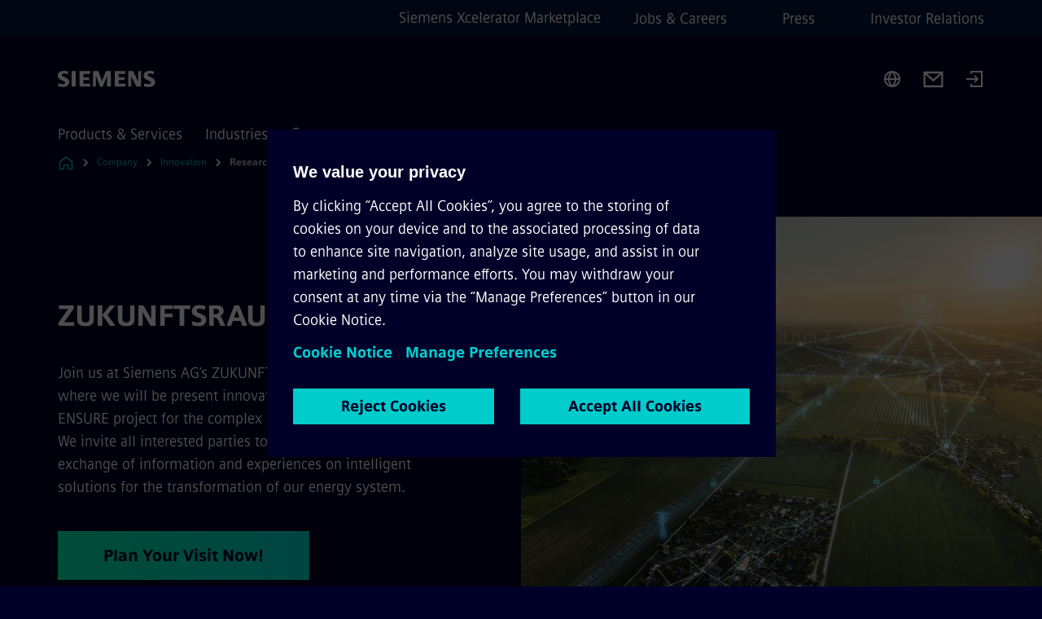

--- FILE ---
content_type: text/html
request_url: https://www.siemens.com/global/en/company/innovation/research-development/funding-projects/ensure.html
body_size: 8408
content:
<!DOCTYPE html>
<html lang='en' dir='ltr'>

  <head>
    <meta charset='utf-8' />
    <link rel="stylesheet" type="text/css" href="/assets/static/onRenderClient.45efb5d4.css"><link rel="stylesheet" type="text/css" href="/assets/static/search.1156d725.css"><link rel="stylesheet" type="text/css" href="/assets/static/StepCarousel.cca2ceee.css"><link rel="stylesheet" type="text/css" href="/assets/static/ResponsiveLayout.7f1d8e7e.css"><link rel="stylesheet" type="text/css" href="/assets/static/Modal.02e7bb2e.css"><link rel="stylesheet" type="text/css" href="/assets/static/use-section-in-viewport.db47ab30.css">
    <link rel="stylesheet" type="text/css" href="/assets/static/StageWrapper.f250b17a.css"><link rel="stylesheet" type="text/css" href="/assets/static/ScrollbarShadows.5173f092.css"><link rel="stylesheet" type="text/css" href="/assets/static/Login.53c3bd9f.css"><link rel="stylesheet" type="text/css" href="/assets/static/Logo.0c904b93.css"><link rel="stylesheet" type="text/css" href="/assets/static/SearchInput.2865e8cc.css"><link rel="stylesheet" type="text/css" href="/assets/static/Breadcrumbs.3497a2a9.css"><link rel="stylesheet" type="text/css" href="/assets/static/Button.7d9878e9.css"><link rel="stylesheet" type="text/css" href="/assets/static/DefaultPage.ec7bd55c.css"><link rel="preload" href="/assets/static/SectionAnchor.9aae9b0c.css" as="style" type="text/css"><meta name="viewport" content="width=device-width, initial-scale=1, maximum-scale=1, minimum-scale=1, user-scalable=no, viewport-fit=cover" /><meta name='app-revision' content='2025-11-20T10:13:36.000Z - master - 6f77caf' /><meta http-equiv='Cache-Control' content='public, max-age=600, must-revalidate'><link rel="preload" as="image" imagesrcset="https://assets.new.siemens.com/siemens/assets/api/uuid:74f2e020-53cd-44db-9e6a-50f18dc29baa/width:3840/quality:high/Windfrankanlage-in-der-Nordsee.webp 3840w,https://assets.new.siemens.com/siemens/assets/api/uuid:74f2e020-53cd-44db-9e6a-50f18dc29baa/width:2732/quality:high/Windfrankanlage-in-der-Nordsee.webp 2732w,https://assets.new.siemens.com/siemens/assets/api/uuid:74f2e020-53cd-44db-9e6a-50f18dc29baa/width:2224/quality:high/Windfrankanlage-in-der-Nordsee.webp 2224w,https://assets.new.siemens.com/siemens/assets/api/uuid:74f2e020-53cd-44db-9e6a-50f18dc29baa/width:2048/quality:high/Windfrankanlage-in-der-Nordsee.webp 2048w,https://assets.new.siemens.com/siemens/assets/api/uuid:74f2e020-53cd-44db-9e6a-50f18dc29baa/width:1920/quality:high/Windfrankanlage-in-der-Nordsee.webp 1920w,https://assets.new.siemens.com/siemens/assets/api/uuid:74f2e020-53cd-44db-9e6a-50f18dc29baa/width:1266/quality:high/Windfrankanlage-in-der-Nordsee.webp 1266w,https://assets.new.siemens.com/siemens/assets/api/uuid:74f2e020-53cd-44db-9e6a-50f18dc29baa/width:1125/quality:high/Windfrankanlage-in-der-Nordsee.webp 1125w,https://assets.new.siemens.com/siemens/assets/api/uuid:74f2e020-53cd-44db-9e6a-50f18dc29baa/width:750/quality:high/Windfrankanlage-in-der-Nordsee.webp 750w,https://assets.new.siemens.com/siemens/assets/api/uuid:74f2e020-53cd-44db-9e6a-50f18dc29baa/width:640/quality:high/Windfrankanlage-in-der-Nordsee.webp 640w,https://assets.new.siemens.com/siemens/assets/api/uuid:74f2e020-53cd-44db-9e6a-50f18dc29baa/width:320/quality:high/Windfrankanlage-in-der-Nordsee.webp 320w,https://assets.new.siemens.com/siemens/assets/api/uuid:74f2e020-53cd-44db-9e6a-50f18dc29baa/width:100/quality:low/Windfrankanlage-in-der-Nordsee.webp 100w" imagesizes="100vw" fetchpriority="high" /><title>ENSURE - Siemens Global</title>
<link rel="canonical" href="https://www.siemens.com/global/en/company/innovation/research-development/funding-projects/ensure.html">
<meta name="dc.date.created" content="2024-06-27T08:38:37Z" data-generated="">
<meta name="dc.date.modified" content="2024-06-27T08:38:37Z" data-generated="">
<meta name="dc.identifier" content="/content/tenants/siemens-com/global/en/company/innovation/research-development/funding-projects/ensure" data-generated="">
<meta name="dc.language" content="en" data-generated="">
<meta name="dc.region" content="global" data-generated="">
<meta name="description" content="At Siemens AG's ZUKUNFTSRAUMENERGIE we present innovative solutions from the Ensure project for aligning electricity consumption with the fluctuating generation of wind power and photovoltaics." data-generated="">
<meta name="fragmentUUID" content="siem:SIU1ZtGUaPw" data-generated="">
<meta name="google-site-verification" content="Fvc_0K5ODtgQhJnUZsLIdmILnMTt2yNV_oA4xxtDVSw" data-generated="">
<meta name="language" content="en" data-generated="">
<meta name="msapplication-tap-highlight" content="NO" data-generated="">
<meta name="org" content="T" data-generated="">
<meta name="robots" content="follow,index" data-generated="">
<meta name="searchTeaserImage" content="https://assets.new.siemens.com/siemens/assets/api/uuid:74f2e020-53cd-44db-9e6a-50f18dc29baa/width:2000/quality:high/PoT-smart-city.jpg" data-generated="">
<meta name="searchTitle" content="ZUKUNFTSRAUMENERGIE" data-generated="">
<meta name="template" content="fw_siemens-story-page" data-generated="">
<meta name="twitter:card" content="summary_large_image" data-generated="">
<meta name="twitter:description" content="At Siemens AG's ZUKUNFTSRAUMENERGIE we present innovative solutions from the Ensure project for aligning electricity consumption with the fluctuating generation of wind power and photovoltaics." data-generated="">
<meta name="twitter:image" content="https://assets.new.siemens.com/siemens/assets/api/uuid:74f2e020-53cd-44db-9e6a-50f18dc29baa/width:2000/quality:high/PoT-smart-city.jpg" data-generated="">
<meta name="twitter:site" content="@siemens" data-generated="">
<meta name="twitter:title" content="ZUKUNFTSRAUMENERGIE" data-generated="">
<meta property="og:description" content="At Siemens AG's ZUKUNFTSRAUMENERGIE we present innovative solutions from the Ensure project for aligning electricity consumption with the fluctuating generation of wind power and photovoltaics." data-generated="">
<meta property="og:image" content="https://assets.new.siemens.com/siemens/assets/api/uuid:74f2e020-53cd-44db-9e6a-50f18dc29baa/width:2000/quality:high/PoT-smart-city.jpg" data-generated="">
<meta property="og:locale" content="en" data-generated="">
<meta property="og:site_name" content="siemens.com Global Website" data-generated="">
<meta property="og:title" content="ZUKUNFTSRAUMENERGIE" data-generated="">
<meta property="og:type" content="website" data-generated="">
<meta property="og:url" content="https://www.siemens.com/global/en/company/innovation/research-development/funding-projects/ensure.html" data-generated=""><link rel="preconnect" href="https://assets.adobedtm.com" /><link rel="preconnect" href="https://w3.siemens.com" /><link rel="preconnect" href="https://siemens.sc.omtrdc.net" /><link rel="preconnect" href="https://assets.new.siemens.com" /><link rel='preconnect' href='https://api.dc.siemens.com/fluidweb' /><script src='//assets.adobedtm.com/launch-EN94e8a0c1a62247fb92741f83d3ea12b6.min.js'></script><link rel="apple-touch-icon" sizes="180x180" href="https://cdn.c2comms.cloud/images/favicons/1.0/apple-touch-icon.png"><link rel="icon" type="image/png" sizes="32x32" href="https://cdn.c2comms.cloud/images/favicons/1.0/favicon-32x32.png"><link rel="icon" type="image/png" sizes="16x16" href="https://cdn.c2comms.cloud/images/favicons/1.0/favicon-16x16.png"><link rel="manifest" href="https://cdn.c2comms.cloud/images/favicons/1.0/site.webmanifest"><link rel="mask-icon" href="https://cdn.c2comms.cloud/images/favicons/1.0/safari-pinned-tab.svg" color="#5bbad5"><link rel="shortcut icon" href="https://cdn.c2comms.cloud/images/favicons/1.0/favicon.ico"><meta name="msapplication-TileColor" content="#da532c"><meta name="msapplication-config" content="https://cdn.c2comms.cloud/images/favicons/1.0/browserconfig.xml"><meta name="theme-color" content="#ffffff"><script> var _mtm = window._mtm = window._mtm || []; _mtm.push({'mtm.startTime': (new Date().getTime()), 'event': 'mtm.Start'});
      (function() {
        var d=document, g=d.createElement('script'), s=d.getElementsByTagName('script')[0];
        g.async=true; g.src='https://w3.siemens.com/js/container_Rfpo1n9N.js'; s.parentNode.insertBefore(g,s);
      })();
    </script>
  </head>

  <body class='fluidWebRoot'>
    <div id='app'><div class="app"><!--[--><div class="page fluidPage"><div class="fluidPage__wrapper page__wrapper"><!--[--><header class="header"><ul class="skipLinks" data-ste-element="skip-links"><li><a style="" class="button button--tertiary button--default button--icon button--iconArrowRight button--iconRight button--link skipLinks__skipLink skipLinks__skipLink" data-ste-element href="#main" target="_self"><!--[-->Skip to main content<!--]--></a></li><li><a data-ste-element="inlineLink" class="skipLinks__skipLink inlineLink inlineLink--default skipLinks__skipLink" href="#navigation"><!--[--><!----><!--[--><!--[-->Skip to main navigation<!--]--><!--]--><span class="icon icon__name--chevron-right inlineLink__icon" data-ste-element="icon" style="--icon-color:white;--icon-size:20px;" position="after"></span><!--]--></a></li><li><a data-ste-element="inlineLink" class="skipLinks__skipLink inlineLink inlineLink--default skipLinks__skipLink" href="#footer"><!--[--><!----><!--[--><!--[-->Skip to footer<!--]--><!--]--><span class="icon icon__name--chevron-right inlineLink__icon" data-ste-element="icon" style="--icon-color:white;--icon-size:20px;" position="after"></span><!--]--></a></li></ul><div class="responsiveLayout responsiveLayout--hideOnXsmall responsiveLayout--hideOnSmall header__metaMenu"><!--[--><a data-ste-element="metaNavigationLink" class="metaNavigationLink" href="https://xcelerator.siemens.com/global/en.html" data-v-b19e575c>Siemens Xcelerator Marketplace</a><nav aria-label="Header secondary navigation" class="secondaryNavigation" data-ste-element="secondary-navigation"><!----><ul class="secondaryNavigation__links"><!--[--><li><!--[--><a data-ste-element="metaNavigationLink" class="metaNavigationLink secondaryNavigation__link" href="https://www.siemens.com/global/en/company/jobs.html" data-v-b19e575c>Jobs &amp; Careers</a><!--]--></li><li><!--[--><a data-ste-element="metaNavigationLink" class="metaNavigationLink secondaryNavigation__link" href="https://press.siemens.com" data-v-b19e575c>Press</a><!--]--></li><li><!--[--><a data-ste-element="metaNavigationLink" class="metaNavigationLink secondaryNavigation__link" href="https://www.siemens.com/global/en/company/investor-relations.html" data-v-b19e575c>Investor Relations</a><!--]--></li><!--]--></ul></nav><!--]--></div><div class="header__topBar"><div class="header__logoContainer"><!--[--><!----><div class="logo" data-ste-element="logo"><a class="logo__logo" tabindex="0" title="Siemens" aria-label="Siemens" href="https://www.siemens.com/global/en.html" target="_self"><!--[--><div class="logo__logoSiemens logo__logoSiemens--white"></div><!--]--></a></div><!--]--><!----></div><div class="header__iconsWrapper"><div class="headerSearch" data-ste-element="header-search"><form class="headerSearch__form"><!----><div class="headerSearch__animationWrapper"><div class="responsiveLayout responsiveLayout--hideOnMedium responsiveLayout--hideOnLarge responsiveLayout--hideOnXlarge"><!--[--><button class="headerSearch__icon" type="submit" value="search" aria-label="Ask or search anything…"></button><!--]--></div><div class="responsiveLayout responsiveLayout--hideOnXsmall responsiveLayout--hideOnSmall"><!--[--><div class="submitInput submitInput--normal submitInput--empty headerSearch__inputWrapper" data-ste-element="submitInput"><!--[--><!--]--><input id="submitInput__input" value data-hj-allow aria-controls="suggestionList__undefined" class="headerSearch__input submitInput__input" aria-label="Ask or search anything…" placeholder="Ask or search anything…" size="23" maxlength="2000" type="text"><!--[--><!--]--><button class="submitInput__applyButton submitInput__applyButton--search" aria-label="Ask or search anything…"></button><!--[--><!--]--></div><div style="display:none;" class="headerSearch__dropdown"><div><span class="headerSearch__suggestionAudioHint" aria-live="polite" tabindex="-1">0 suggestions available. Use the up and down arrow keys to navigate.</span><div class="headerSearch__suggestionHeadline" tabindex="-1">Search suggestion</div><ul id="suggestionList__undefined" class="headerSearch__suggestions"><!--[--><!--]--><!--[--><!--]--><!--[--><!--]--></ul></div><!----></div><!--]--></div></div></form></div><!----><!----><div class="header__regionSelectorWrapper"><div class="regionSelector"><button id="meta-nav" class="regionSelector__trigger" data-ste-element="region-selector" aria-label="Region Selector" aria-expanded="false" data-disable-live-translation><div class="responsiveLayout responsiveLayout--hideOnXsmall responsiveLayout--hideOnSmall responsiveLayout--hideOnMedium"><!--[--><span data-disable-live-translation>Global</span><!--]--></div></button><!----><!----><!----></div></div><a style="" aria-label="Contact us" class="button button--tertiary button--default button--link header__contactUs header__contactUs" data-ste-element href="https://www.siemens.com/global/en/general/contact.html" target="_self"><!--[--><!--]--></a><!----><div class="header__navigationCloseWrapper"><!----></div><div class="login"><div class="login__signIn"><a aria-label="Login" href="/_auth/login"></a></div></div></div></div><div class="header__navigationWrapper"><div style="display:none;"><!----></div><nav id="navigation" class="header__navigation" aria-label="Header primary navigation"><!----><div class="responsiveLayout responsiveLayout--hideOnMedium responsiveLayout--hideOnLarge responsiveLayout--hideOnXlarge"><!--[--><ul><div class="header__burgerMenuWrapper"><button id="navigation" class="header__burgerMenu" aria-label="main menu" aria-expanded="false"></button></div></ul><!--]--></div><div class="responsiveLayout responsiveLayout--hideOnXsmall responsiveLayout--hideOnSmall" style="display:contents;"><!--[--><div class="stepCarousel"><ul class="stepCarousel__links"><!--[--><li class="stepCarousel__link"><!--[--><button class="header__firstNaviItem" aria-expanded="false" aria-haspopup="false" aria-live="off">Products & Services</button><!--]--></li><li class="stepCarousel__link"><!--[--><button class="header__firstNaviItem" aria-expanded="false" aria-haspopup="false" aria-live="off">Industries</button><!--]--></li><li class="stepCarousel__link"><!--[--><button class="header__firstNaviItem header__firstNaviItem--activePath" aria-expanded="false" aria-haspopup="false" aria-live="off">Company</button><!--]--></li><!--]--><li><!--[--><!--]--></li></ul><!----><!----></div><!--]--></div></nav></div><!----><!----><!----><!----></header><!----><!--]--><!--[--><!--[--><main id="main" class="contentTree" data-ste-element="content-tree"><div class="contentTree__itemsWrapper"><!--[--><div class="contentTree__item"><!--[--><!--[--><div class="pageSection pageSection__layoutDefault stage stage--firstStage stage--imageRight" data-test="dads" id="siem:8wmGrjKLa22" data-anchor="ZUKUNFTSRAUM­ENERGIE" data-ste-element="stage"><!--[--><!--[--><!----><div class="stage__content"><div class="stage__headerContainer"><!----><h1 class="stage__header"><span>ZUKUNFTSRAUM­ENERGIE</span></h1></div><div class="responsiveLayout responsiveLayout--hideOnXsmall responsiveLayout--hideOnSmall"><!--[--><div class="stage__description"><div class="stage__text"><html><head></head><body>Join us at Siemens AG’s ZUKUNFTSRAUMENERGIE showroom, where we will be present innovative solutions from the ENSURE project for the complex energy supply of tomorrow. We invite all interested parties to participate in an inspiring exchange of information and experiences on intelligent solutions for the transformation of our energy system.</body></html></div><!----><div class="stage__buttonsContainer"><a style="" aria-label="Plan Your Visit Now!  regarding ZUKUNFTSRAUM­ENERGIE" class="button button--hero button--default button--link stage__button stage__button" data-ste-element="stage-button" href="#ScheduleanAppointmentwithUs" target="_self"><!--[-->Plan Your Visit Now! <!--]--></a></div></div><!----><!--]--></div></div><div class="stage__contentImage"><div class="responsiveImage--hasAspectRatio responsiveImage" data-ste-element="responsive-image" style="padding-bottom:75%;"><!--[--><picture><!--[--><source data-sizes="auto" type="image/webp" data-srcset="https://assets.new.siemens.com/siemens/assets/api/uuid:74f2e020-53cd-44db-9e6a-50f18dc29baa/width:3840/quality:high/Windfrankanlage-in-der-Nordsee.webp 3840w,https://assets.new.siemens.com/siemens/assets/api/uuid:74f2e020-53cd-44db-9e6a-50f18dc29baa/width:2732/quality:high/Windfrankanlage-in-der-Nordsee.webp 2732w,https://assets.new.siemens.com/siemens/assets/api/uuid:74f2e020-53cd-44db-9e6a-50f18dc29baa/width:2224/quality:high/Windfrankanlage-in-der-Nordsee.webp 2224w,https://assets.new.siemens.com/siemens/assets/api/uuid:74f2e020-53cd-44db-9e6a-50f18dc29baa/width:2048/quality:high/Windfrankanlage-in-der-Nordsee.webp 2048w,https://assets.new.siemens.com/siemens/assets/api/uuid:74f2e020-53cd-44db-9e6a-50f18dc29baa/width:1920/quality:high/Windfrankanlage-in-der-Nordsee.webp 1920w,https://assets.new.siemens.com/siemens/assets/api/uuid:74f2e020-53cd-44db-9e6a-50f18dc29baa/width:1266/quality:high/Windfrankanlage-in-der-Nordsee.webp 1266w,https://assets.new.siemens.com/siemens/assets/api/uuid:74f2e020-53cd-44db-9e6a-50f18dc29baa/width:1125/quality:high/Windfrankanlage-in-der-Nordsee.webp 1125w,https://assets.new.siemens.com/siemens/assets/api/uuid:74f2e020-53cd-44db-9e6a-50f18dc29baa/width:750/quality:high/Windfrankanlage-in-der-Nordsee.webp 750w,https://assets.new.siemens.com/siemens/assets/api/uuid:74f2e020-53cd-44db-9e6a-50f18dc29baa/width:640/quality:high/Windfrankanlage-in-der-Nordsee.webp 640w,https://assets.new.siemens.com/siemens/assets/api/uuid:74f2e020-53cd-44db-9e6a-50f18dc29baa/width:320/quality:high/Windfrankanlage-in-der-Nordsee.webp 320w,https://assets.new.siemens.com/siemens/assets/api/uuid:74f2e020-53cd-44db-9e6a-50f18dc29baa/width:100/quality:low/Windfrankanlage-in-der-Nordsee.webp 100w" data-lowsrc="https://assets.new.siemens.com/siemens/assets/api/uuid:74f2e020-53cd-44db-9e6a-50f18dc29baa/width:100/quality:low/Windfrankanlage-in-der-Nordsee.jpg"><source data-sizes="auto" data-srcset="https://assets.new.siemens.com/siemens/assets/api/uuid:74f2e020-53cd-44db-9e6a-50f18dc29baa/width:3840/quality:high/Windfrankanlage-in-der-Nordsee.jpg 3840w,https://assets.new.siemens.com/siemens/assets/api/uuid:74f2e020-53cd-44db-9e6a-50f18dc29baa/width:2732/quality:high/Windfrankanlage-in-der-Nordsee.jpg 2732w,https://assets.new.siemens.com/siemens/assets/api/uuid:74f2e020-53cd-44db-9e6a-50f18dc29baa/width:2224/quality:high/Windfrankanlage-in-der-Nordsee.jpg 2224w,https://assets.new.siemens.com/siemens/assets/api/uuid:74f2e020-53cd-44db-9e6a-50f18dc29baa/width:2048/quality:high/Windfrankanlage-in-der-Nordsee.jpg 2048w,https://assets.new.siemens.com/siemens/assets/api/uuid:74f2e020-53cd-44db-9e6a-50f18dc29baa/width:1920/quality:high/Windfrankanlage-in-der-Nordsee.jpg 1920w,https://assets.new.siemens.com/siemens/assets/api/uuid:74f2e020-53cd-44db-9e6a-50f18dc29baa/width:1266/quality:high/Windfrankanlage-in-der-Nordsee.jpg 1266w,https://assets.new.siemens.com/siemens/assets/api/uuid:74f2e020-53cd-44db-9e6a-50f18dc29baa/width:1125/quality:high/Windfrankanlage-in-der-Nordsee.jpg 1125w,https://assets.new.siemens.com/siemens/assets/api/uuid:74f2e020-53cd-44db-9e6a-50f18dc29baa/width:750/quality:high/Windfrankanlage-in-der-Nordsee.jpg 750w,https://assets.new.siemens.com/siemens/assets/api/uuid:74f2e020-53cd-44db-9e6a-50f18dc29baa/width:640/quality:high/Windfrankanlage-in-der-Nordsee.jpg 640w,https://assets.new.siemens.com/siemens/assets/api/uuid:74f2e020-53cd-44db-9e6a-50f18dc29baa/width:320/quality:high/Windfrankanlage-in-der-Nordsee.jpg 320w,https://assets.new.siemens.com/siemens/assets/api/uuid:74f2e020-53cd-44db-9e6a-50f18dc29baa/width:100/quality:low/Windfrankanlage-in-der-Nordsee.jpg 100w" data-lowsrc="https://assets.new.siemens.com/siemens/assets/api/uuid:74f2e020-53cd-44db-9e6a-50f18dc29baa/width:100/quality:low/Windfrankanlage-in-der-Nordsee.webp"><!--]--><img data-sizes="auto" alt="Windfrankanlage in der Nordsee" title="Windkraftanlage" class="lazyload blur-up responsiveImage__blurUp--always" width="4" height="3" style="position:absolute;" data-src="https://assets.new.siemens.com/siemens/assets/api/uuid:74f2e020-53cd-44db-9e6a-50f18dc29baa/width:100/quality:low/Windfrankanlage-in-der-Nordsee.jpg"></picture><noscript><picture><!--[--><source type="image/webp" srcset="https://assets.new.siemens.com/siemens/assets/api/uuid:74f2e020-53cd-44db-9e6a-50f18dc29baa/width:3840/quality:high/Windfrankanlage-in-der-Nordsee.webp 3840w,https://assets.new.siemens.com/siemens/assets/api/uuid:74f2e020-53cd-44db-9e6a-50f18dc29baa/width:2732/quality:high/Windfrankanlage-in-der-Nordsee.webp 2732w,https://assets.new.siemens.com/siemens/assets/api/uuid:74f2e020-53cd-44db-9e6a-50f18dc29baa/width:2224/quality:high/Windfrankanlage-in-der-Nordsee.webp 2224w,https://assets.new.siemens.com/siemens/assets/api/uuid:74f2e020-53cd-44db-9e6a-50f18dc29baa/width:2048/quality:high/Windfrankanlage-in-der-Nordsee.webp 2048w,https://assets.new.siemens.com/siemens/assets/api/uuid:74f2e020-53cd-44db-9e6a-50f18dc29baa/width:1920/quality:high/Windfrankanlage-in-der-Nordsee.webp 1920w,https://assets.new.siemens.com/siemens/assets/api/uuid:74f2e020-53cd-44db-9e6a-50f18dc29baa/width:1266/quality:high/Windfrankanlage-in-der-Nordsee.webp 1266w,https://assets.new.siemens.com/siemens/assets/api/uuid:74f2e020-53cd-44db-9e6a-50f18dc29baa/width:1125/quality:high/Windfrankanlage-in-der-Nordsee.webp 1125w,https://assets.new.siemens.com/siemens/assets/api/uuid:74f2e020-53cd-44db-9e6a-50f18dc29baa/width:750/quality:high/Windfrankanlage-in-der-Nordsee.webp 750w,https://assets.new.siemens.com/siemens/assets/api/uuid:74f2e020-53cd-44db-9e6a-50f18dc29baa/width:640/quality:high/Windfrankanlage-in-der-Nordsee.webp 640w,https://assets.new.siemens.com/siemens/assets/api/uuid:74f2e020-53cd-44db-9e6a-50f18dc29baa/width:320/quality:high/Windfrankanlage-in-der-Nordsee.webp 320w,https://assets.new.siemens.com/siemens/assets/api/uuid:74f2e020-53cd-44db-9e6a-50f18dc29baa/width:100/quality:low/Windfrankanlage-in-der-Nordsee.webp 100w"><source srcset="https://assets.new.siemens.com/siemens/assets/api/uuid:74f2e020-53cd-44db-9e6a-50f18dc29baa/width:3840/quality:high/Windfrankanlage-in-der-Nordsee.jpg 3840w,https://assets.new.siemens.com/siemens/assets/api/uuid:74f2e020-53cd-44db-9e6a-50f18dc29baa/width:2732/quality:high/Windfrankanlage-in-der-Nordsee.jpg 2732w,https://assets.new.siemens.com/siemens/assets/api/uuid:74f2e020-53cd-44db-9e6a-50f18dc29baa/width:2224/quality:high/Windfrankanlage-in-der-Nordsee.jpg 2224w,https://assets.new.siemens.com/siemens/assets/api/uuid:74f2e020-53cd-44db-9e6a-50f18dc29baa/width:2048/quality:high/Windfrankanlage-in-der-Nordsee.jpg 2048w,https://assets.new.siemens.com/siemens/assets/api/uuid:74f2e020-53cd-44db-9e6a-50f18dc29baa/width:1920/quality:high/Windfrankanlage-in-der-Nordsee.jpg 1920w,https://assets.new.siemens.com/siemens/assets/api/uuid:74f2e020-53cd-44db-9e6a-50f18dc29baa/width:1266/quality:high/Windfrankanlage-in-der-Nordsee.jpg 1266w,https://assets.new.siemens.com/siemens/assets/api/uuid:74f2e020-53cd-44db-9e6a-50f18dc29baa/width:1125/quality:high/Windfrankanlage-in-der-Nordsee.jpg 1125w,https://assets.new.siemens.com/siemens/assets/api/uuid:74f2e020-53cd-44db-9e6a-50f18dc29baa/width:750/quality:high/Windfrankanlage-in-der-Nordsee.jpg 750w,https://assets.new.siemens.com/siemens/assets/api/uuid:74f2e020-53cd-44db-9e6a-50f18dc29baa/width:640/quality:high/Windfrankanlage-in-der-Nordsee.jpg 640w,https://assets.new.siemens.com/siemens/assets/api/uuid:74f2e020-53cd-44db-9e6a-50f18dc29baa/width:320/quality:high/Windfrankanlage-in-der-Nordsee.jpg 320w,https://assets.new.siemens.com/siemens/assets/api/uuid:74f2e020-53cd-44db-9e6a-50f18dc29baa/width:100/quality:low/Windfrankanlage-in-der-Nordsee.jpg 100w"><!--]--><img alt="Windfrankanlage in der Nordsee" title="Windkraftanlage" loading="lazy" class="" style="position:absolute;" src="https://assets.new.siemens.com/siemens/assets/api/uuid:74f2e020-53cd-44db-9e6a-50f18dc29baa/width:100/quality:low/Windfrankanlage-in-der-Nordsee.jpg" width="4" height="3"></picture></noscript><!--]--><!----></div><!----></div><div class="responsiveLayout responsiveLayout--hideOnMedium responsiveLayout--hideOnLarge responsiveLayout--hideOnXlarge"><!--[--><div class="stage__description"><div class="stage__text"><html><head></head><body>Join us at Siemens AG’s ZUKUNFTSRAUMENERGIE showroom, where we will be present innovative solutions from the ENSURE project for the complex energy supply of tomorrow. We invite all interested parties to participate in an inspiring exchange of information and experiences on intelligent solutions for the transformation of our energy system.</body></html></div><!----><div class="stage__buttonsContainer"><a style="" aria-label="Plan Your Visit Now!  regarding ZUKUNFTSRAUM­ENERGIE" class="button button--hero button--default button--link stage__button stage__button" data-ste-element="stage-button" href="#ScheduleanAppointmentwithUs" target="_self"><!--[-->Plan Your Visit Now! <!--]--></a></div></div><!----><!--]--></div><!--]--><!--]--></div><!----><!--]--><!----><!----><!--]--></div><div class="contentTree__item"><!----></div><!--]--><div class="contentTree__item"><!----></div></div></main><!--]--><!--]--></div><!----><!----><div class="page__backToTopButtonContainer"><!----></div><footer id="footer" class="footer" data-ste-element="footer"><!--[--><!--[--><ul class="footer__footerLinksWrapper footer__footerLinksWrapper--flexEnd"><!--[--><li class="footer__footerLinksItem"><a class="footerLink footer__footerLink" data-ste-element="footerLink" href="https://www.siemens.com/global/en/general/legal.html" data-v-774b2169><!--[-->Corporate information<!--]--></a></li><li class="footer__footerLinksItem"><a class="footerLink footer__footerLink" data-ste-element="footerLink" href="https://www.siemens.com/global/en/general/privacy-notice.html" data-v-774b2169><!--[-->Privacy notice<!--]--></a></li><li class="footer__footerLinksItem"><a class="footerLink footer__footerLink" data-ste-element="footerLink" href="https://www.siemens.com/global/en/general/cookie-notice.html" data-v-774b2169><!--[-->Cookie notice<!--]--></a></li><li class="footer__footerLinksItem"><a class="footerLink footer__footerLink" data-ste-element="footerLink" href="https://www.siemens.com/global/en/general/terms-of-use.html" data-v-774b2169><!--[-->Terms of use<!--]--></a></li><li class="footer__footerLinksItem"><a class="footerLink footer__footerLink" data-ste-element="footerLink" href="https://www.siemens.com/global/en/general/digital-id.html" data-v-774b2169><!--[-->Digital ID<!--]--></a></li><li class="footer__footerLinksItem"><a class="footerLink footer__footerLink" data-ste-element="footerLink" href="https://www.siemens.com/global/en/company/about/compliance/reporting-channels.html" data-v-774b2169><!--[-->Whistleblowing<!--]--></a></li><!--]--></ul><!--]--><!--[--><!----><!--]--><!--[--><div class="footer__copyrightWrapper"><span class="footer__copyright">© Siemens 1996 – 2025</span></div><!--]--><!--[--><div class="footer__socialMedia__wrapper"><div class="logo_wrapper"><div id="logo" class="logo"><a class="logo__logo" href="https://www.siemens.com/global/en.html" tabindex="0" title="Siemens" aria-label="Siemens" style="" target="_blank"><div class="logo__logoSiemens"></div></a></div><!----></div><ul class="footer__socialMedia_links"><!--[--><li><a aria-label="LinkedIn" href="https://www.linkedin.com/company/siemens" class="footer__socialMediaItem" rel="noopener noreferrer" target="_blank"><span class="icon icon__name--linkedin" data-ste-element="icon" style="--icon-color:white;--icon-size:24px;"></span></a></li><li><a aria-label="YouTube" href="https://www.youtube.com/@siemens" class="footer__socialMediaItem" rel="noopener noreferrer" target="_blank"><span class="icon icon__name--youtube" data-ste-element="icon" style="--icon-color:white;--icon-size:24px;"></span></a></li><li><a aria-label="Instagram" href="https://www.instagram.com/siemens/" class="footer__socialMediaItem" rel="noopener noreferrer" target="_blank"><span class="icon icon__name--instagram" data-ste-element="icon" style="--icon-color:white;--icon-size:24px;"></span></a></li><li><a aria-label="Twitter" href="https://twitter.com/siemens" class="footer__socialMediaItem" rel="noopener noreferrer" target="_blank"><span class="icon icon__name--twitter" data-ste-element="icon" style="--icon-color:white;--icon-size:24px;"></span></a></li><li><a aria-label="Facebook" href="https://www.facebook.com/Siemens" class="footer__socialMediaItem" rel="noopener noreferrer" target="_blank"><span class="icon icon__name--facebook" data-ste-element="icon" style="--icon-color:white;--icon-size:24px;"></span></a></li><!--]--></ul></div><!--]--><!--]--></footer></div><!--]--></div></div>
    <link rel="modulepreload" href="/assets/js/ResponsiveImage-440f251c.js" as="script" type="text/javascript"><link rel="modulepreload" href="/assets/js/PageSection-a3cc87c7.js" as="script" type="text/javascript"><link rel="modulepreload" href="/assets/js/StageWrapper.vue_vue_type_script_setup_true_lang-f9fdb537.js" as="script" type="text/javascript"><link rel="modulepreload" href="/assets/js/StageWrapper-2ab0fcbd.js" as="script" type="text/javascript"><link rel="modulepreload" href="/assets/js/Login-ef580000.js" as="script" type="text/javascript"><link rel="modulepreload" href="/assets/js/Button-54bae0bc.js" as="script" type="text/javascript"><link rel="modulepreload" href="/assets/js/DefaultPage-fc7114f0.js" as="script" type="text/javascript"><link rel="modulepreload" href="/assets/js/SectionAnchor-ac5744a5.js" as="script" type="text/javascript"><script>"use strict";(()=>{var{replace:s}="",g=/&(?:amp|#38|lt|#60|gt|#62|apos|#39|quot|#34);/g;var l={"&amp;":"&","&#38;":"&","&lt;":"<","&#60;":"<","&gt;":">","&#62;":">","&apos;":"'","&#39;":"'","&quot;":'"',"&#34;":'"'},p=e=>l[e],n=e=>s.call(e,g,p);var o={A:"groupA",B:"groupB"};var t={BAD_REQUEST:400,INTERNAL_SERVER_ERROR:500,NOT_FOUND:404,TEMPORARY_REDIRECT:307,UNARHORIZED:401},c={[t.TEMPORARY_REDIRECT]:{code:t.BAD_REQUEST,message:"Method and body not changed.",title:"Temporary Redirect"},[t.BAD_REQUEST]:{code:t.BAD_REQUEST,title:"Bad request"},[t.UNARHORIZED]:{code:t.UNARHORIZED,title:"Unauthorized"},[t.NOT_FOUND]:{code:t.NOT_FOUND,message:"This page could not be found.",title:"Page Not Found"},[t.INTERNAL_SERVER_ERROR]:{code:t.INTERNAL_SERVER_ERROR,message:"Internal Server Error",title:"Something went wrong."}};var r=(e,a)=>{if(!a)return;if(a==="main"){e.abtest=o.A;return}e.abtest=o.B,e.path=e.path.replace(/(.*)-b\.html$/,"$1.html")};window.siemens={datalayer:JSON.parse(n(`{\&quot;activateStream\&quot;:false,\&quot;companyName\&quot;:\&quot;siemens.com Global Website\&quot;,\&quot;component\&quot;:{},\&quot;copyright\&quot;:\&quot;© Siemens 1996 – &lt;year&gt;\&quot;,\&quot;dateFormat\&quot;:\&quot;MMM d, yyyy\&quot;,\&quot;dateFormatWithoutYear\&quot;:\&quot;MMM d\&quot;,\&quot;designVariant\&quot;:\&quot;dark\&quot;,\&quot;footerLinks\&quot;:[{\&quot;text\&quot;:\&quot;Corporate information\&quot;,\&quot;url\&quot;:\&quot;https://www.siemens.com/global/en/general/legal.html\&quot;,\&quot;target\&quot;:\&quot;newtab\&quot;},{\&quot;text\&quot;:\&quot;Privacy notice\&quot;,\&quot;url\&quot;:\&quot;https://www.siemens.com/global/en/general/privacy-notice.html\&quot;,\&quot;target\&quot;:\&quot;newtab\&quot;},{\&quot;text\&quot;:\&quot;Cookie notice\&quot;,\&quot;url\&quot;:\&quot;https://www.siemens.com/global/en/general/cookie-notice.html\&quot;,\&quot;target\&quot;:\&quot;newtab\&quot;},{\&quot;text\&quot;:\&quot;Terms of use\&quot;,\&quot;url\&quot;:\&quot;https://www.siemens.com/global/en/general/terms-of-use.html\&quot;,\&quot;target\&quot;:\&quot;newtab\&quot;},{\&quot;text\&quot;:\&quot;Digital ID\&quot;,\&quot;url\&quot;:\&quot;https://www.siemens.com/global/en/general/digital-id.html\&quot;,\&quot;target\&quot;:\&quot;newtab\&quot;},{\&quot;text\&quot;:\&quot;Whistleblowing\&quot;,\&quot;url\&quot;:\&quot;https://www.siemens.com/global/en/company/about/compliance/reporting-channels.html\&quot;,\&quot;target\&quot;:\&quot;newtab\&quot;}],\&quot;headerLinks\&quot;:[{\&quot;text\&quot;:\&quot;Jobs &amp; Careers\&quot;,\&quot;url\&quot;:\&quot;https://www.siemens.com/global/en/company/jobs.html\&quot;,\&quot;target\&quot;:\&quot;sametab\&quot;},{\&quot;text\&quot;:\&quot;Press\&quot;,\&quot;url\&quot;:\&quot;https://press.siemens.com\&quot;,\&quot;target\&quot;:\&quot;sametab\&quot;},{\&quot;text\&quot;:\&quot;Investor Relations\&quot;,\&quot;url\&quot;:\&quot;https://www.siemens.com/global/en/company/investor-relations.html\&quot;,\&quot;target\&quot;:\&quot;sametab\&quot;}],\&quot;isBusinessLinksDeactivated\&quot;:true,\&quot;jquery\&quot;:false,\&quot;language\&quot;:\&quot;en\&quot;,\&quot;navRegion\&quot;:\&quot;global\&quot;,\&quot;navigation\&quot;:{\&quot;continent\&quot;:\&quot;\&quot;,\&quot;inPageNavigation\&quot;:{\&quot;enabled\&quot;:false,\&quot;headlines\&quot;:[]},\&quot;navTitle\&quot;:\&quot;ENSURE\&quot;,\&quot;navText\&quot;:\&quot;ENSURE\&quot;,\&quot;hideInNav\&quot;:false,\&quot;showInBread\&quot;:true,\&quot;linkUrl\&quot;:\&quot;https://www.siemens.com/global/en/company/innovation/research-development/funding-projects/ensure.html\&quot;,\&quot;rank\&quot;:2},\&quot;pagePath\&quot;:\&quot;/global/en/company/innovation/research-development/funding-projects/ensure.html\&quot;,\&quot;pageStructure\&quot;:[\&quot;siem:8wmGrjKLa22\&quot;,\&quot;siem:1cRKGcLj27D\&quot;],\&quot;pageTitle\&quot;:\&quot;ENSURE - Siemens Global\&quot;,\&quot;snapScroll\&quot;:false,\&quot;socialChannels\&quot;:[{\&quot;label\&quot;:\&quot;LinkedIn\&quot;,\&quot;url\&quot;:\&quot;https://www.linkedin.com/company/siemens\&quot;,\&quot;type\&quot;:\&quot;linkedin\&quot;},{\&quot;label\&quot;:\&quot;YouTube\&quot;,\&quot;url\&quot;:\&quot;https://www.youtube.com/@siemens\&quot;,\&quot;type\&quot;:\&quot;youtube\&quot;},{\&quot;label\&quot;:\&quot;Instagram\&quot;,\&quot;url\&quot;:\&quot;https://www.instagram.com/siemens/\&quot;,\&quot;type\&quot;:\&quot;instagram\&quot;},{\&quot;label\&quot;:\&quot;Twitter\&quot;,\&quot;url\&quot;:\&quot;https://twitter.com/siemens\&quot;,\&quot;type\&quot;:\&quot;twitter\&quot;},{\&quot;label\&quot;:\&quot;Facebook\&quot;,\&quot;url\&quot;:\&quot;https://www.facebook.com/Siemens\&quot;,\&quot;type\&quot;:\&quot;facebook\&quot;}],\&quot;tagsearchContentItems\&quot;:[],\&quot;tagsearchEnableRelatedTags\&quot;:false,\&quot;tagsearchInitialContent\&quot;:[],\&quot;tagsearchShowRecommendations\&quot;:false,\&quot;tagsearchTags\&quot;:[],\&quot;topics\&quot;:[],\&quot;urlParams\&quot;:[],\&quot;useLazyload\&quot;:false}`)),pageConfiguration:JSON.parse(n(`{\&quot;path\&quot;:\&quot;/global/en/company/innovation/research-development/funding-projects/ensure.html\&quot;,\&quot;dateFormat\&quot;:\&quot;MMM d, yyyy\&quot;,\&quot;dateFormatWithoutYear\&quot;:\&quot;MMM d\&quot;,\&quot;pageStructure\&quot;:[\&quot;siem:8wmGrjKLa22\&quot;,\&quot;siem:1cRKGcLj27D\&quot;],\&quot;tagsearchEnableRelatedTags\&quot;:false,\&quot;tagsearchInitialContent\&quot;:[],\&quot;tagsearchShowRecommendations\&quot;:false,\&quot;tagsearchTags\&quot;:[],\&quot;companyName\&quot;:\&quot;siemens.com Global Website\&quot;,\&quot;copyRight\&quot;:\&quot;© Siemens 1996 – &lt;year&gt;\&quot;,\&quot;socialChannels\&quot;:[{\&quot;label\&quot;:\&quot;LinkedIn\&quot;,\&quot;url\&quot;:\&quot;https://www.linkedin.com/company/siemens\&quot;,\&quot;type\&quot;:\&quot;linkedin\&quot;},{\&quot;label\&quot;:\&quot;YouTube\&quot;,\&quot;url\&quot;:\&quot;https://www.youtube.com/@siemens\&quot;,\&quot;type\&quot;:\&quot;youtube\&quot;},{\&quot;label\&quot;:\&quot;Instagram\&quot;,\&quot;url\&quot;:\&quot;https://www.instagram.com/siemens/\&quot;,\&quot;type\&quot;:\&quot;instagram\&quot;},{\&quot;label\&quot;:\&quot;Twitter\&quot;,\&quot;url\&quot;:\&quot;https://twitter.com/siemens\&quot;,\&quot;type\&quot;:\&quot;twitter\&quot;},{\&quot;label\&quot;:\&quot;Facebook\&quot;,\&quot;url\&quot;:\&quot;https://www.facebook.com/Siemens\&quot;,\&quot;type\&quot;:\&quot;facebook\&quot;}],\&quot;footerLinks\&quot;:[{\&quot;text\&quot;:\&quot;Corporate information\&quot;,\&quot;url\&quot;:\&quot;https://www.siemens.com/global/en/general/legal.html\&quot;,\&quot;target\&quot;:\&quot;newtab\&quot;},{\&quot;text\&quot;:\&quot;Privacy notice\&quot;,\&quot;url\&quot;:\&quot;https://www.siemens.com/global/en/general/privacy-notice.html\&quot;,\&quot;target\&quot;:\&quot;newtab\&quot;},{\&quot;text\&quot;:\&quot;Cookie notice\&quot;,\&quot;url\&quot;:\&quot;https://www.siemens.com/global/en/general/cookie-notice.html\&quot;,\&quot;target\&quot;:\&quot;newtab\&quot;},{\&quot;text\&quot;:\&quot;Terms of use\&quot;,\&quot;url\&quot;:\&quot;https://www.siemens.com/global/en/general/terms-of-use.html\&quot;,\&quot;target\&quot;:\&quot;newtab\&quot;},{\&quot;text\&quot;:\&quot;Digital ID\&quot;,\&quot;url\&quot;:\&quot;https://www.siemens.com/global/en/general/digital-id.html\&quot;,\&quot;target\&quot;:\&quot;newtab\&quot;},{\&quot;text\&quot;:\&quot;Whistleblowing\&quot;,\&quot;url\&quot;:\&quot;https://www.siemens.com/global/en/company/about/compliance/reporting-channels.html\&quot;,\&quot;target\&quot;:\&quot;newtab\&quot;}],\&quot;headerLinks\&quot;:[{\&quot;text\&quot;:\&quot;Jobs &amp; Careers\&quot;,\&quot;url\&quot;:\&quot;https://www.siemens.com/global/en/company/jobs.html\&quot;,\&quot;target\&quot;:\&quot;sametab\&quot;},{\&quot;text\&quot;:\&quot;Press\&quot;,\&quot;url\&quot;:\&quot;https://press.siemens.com\&quot;,\&quot;target\&quot;:\&quot;sametab\&quot;},{\&quot;text\&quot;:\&quot;Investor Relations\&quot;,\&quot;url\&quot;:\&quot;https://www.siemens.com/global/en/company/investor-relations.html\&quot;,\&quot;target\&quot;:\&quot;sametab\&quot;}],\&quot;headerContactUsButtonLink\&quot;:\&quot;https://www.siemens.com/global/en/general/contact.html\&quot;,\&quot;language\&quot;:\&quot;en\&quot;,\&quot;activateStream\&quot;:false,\&quot;designVariant\&quot;:\&quot;dark\&quot;,\&quot;liveTranslation\&quot;:false,\&quot;snapScroll\&quot;:false,\&quot;analyticsPageTitle\&quot;:\&quot;ENSURE\&quot;,\&quot;authorOrg\&quot;:\&quot;T\&quot;,\&quot;dateCreated\&quot;:\&quot;2024-06-19T12:01:34Z\&quot;,\&quot;dateModified\&quot;:\&quot;2024-06-27T08:37:33Z\&quot;,\&quot;datePublished\&quot;:\&quot;2024-06-27T08:38:37Z\&quot;,\&quot;fragment_uuid\&quot;:\&quot;siem:SIU1ZtGUaPw\&quot;,\&quot;ownerOrg\&quot;:\&quot;T\&quot;,\&quot;pageTitle\&quot;:\&quot;ENSURE - Siemens Global\&quot;,\&quot;metaData\&quot;:[\&quot;template=fw_siemens-story-page\&quot;,\&quot;og:image=https://assets.new.siemens.com/siemens/assets/api/uuid:74f2e020-53cd-44db-9e6a-50f18dc29baa/width:2000/quality:high/PoT-smart-city.jpg\&quot;,\&quot;twitter:card=summary_large_image\&quot;,\&quot;og:site_name=siemens.com Global Website\&quot;,\&quot;description=At Siemens AG&#39;s ZUKUNFTSRAUMENERGIE we present innovative solutions from the Ensure project for aligning electricity consumption with the fluctuating generation of wind power and photovoltaics.\&quot;,\&quot;language=en\&quot;,\&quot;og:description=At Siemens AG&#39;s ZUKUNFTSRAUMENERGIE we present innovative solutions from the Ensure project for aligning electricity consumption with the fluctuating generation of wind power and photovoltaics.\&quot;,\&quot;twitter:image=https://assets.new.siemens.com/siemens/assets/api/uuid:74f2e020-53cd-44db-9e6a-50f18dc29baa/width:2000/quality:high/PoT-smart-city.jpg\&quot;,\&quot;twitter:site=@siemens\&quot;,\&quot;msapplication-tap-highlight=NO\&quot;,\&quot;robots=follow,index\&quot;,\&quot;og:type=website\&quot;,\&quot;twitter:title=ZUKUNFTSRAUMENERGIE\&quot;,\&quot;google-site-verification=Fvc_0K5ODtgQhJnUZsLIdmILnMTt2yNV_oA4xxtDVSw\&quot;,\&quot;org=T\&quot;,\&quot;og:title=ZUKUNFTSRAUMENERGIE\&quot;,\&quot;dc.date.created=2024-06-27T08:38:37Z\&quot;,\&quot;searchTeaserImage=https://assets.new.siemens.com/siemens/assets/api/uuid:74f2e020-53cd-44db-9e6a-50f18dc29baa/width:2000/quality:high/PoT-smart-city.jpg\&quot;,\&quot;searchTitle=ZUKUNFTSRAUMENERGIE\&quot;,\&quot;dc.region=global\&quot;,\&quot;twitter:description=At Siemens AG&#39;s ZUKUNFTSRAUMENERGIE we present innovative solutions from the Ensure project for aligning electricity consumption with the fluctuating generation of wind power and photovoltaics.\&quot;,\&quot;og:locale=en\&quot;,\&quot;dc.date.modified=2024-06-27T08:38:37Z\&quot;,\&quot;dc.identifier=/content/tenants/siemens-com/global/en/company/innovation/research-development/funding-projects/ensure\&quot;,\&quot;fragmentUUID=siem:SIU1ZtGUaPw\&quot;,\&quot;dc.language=en\&quot;,\&quot;og:url=https://www.siemens.com/global/en/company/innovation/research-development/funding-projects/ensure.html\&quot;],\&quot;linkData\&quot;:[\&quot;canonical=https://www.siemens.com/global/en/company/innovation/research-development/funding-projects/ensure.html\&quot;],\&quot;pageVersion\&quot;:\&quot;1.0\&quot;,\&quot;systemURL\&quot;:\&quot;/content/tenants/siemens-com/global/en/company/innovation/research-development/funding-projects/ensure\&quot;,\&quot;tags\&quot;:[],\&quot;template\&quot;:\&quot;fw_siemens-story-page\&quot;,\&quot;type\&quot;:\&quot;\&quot;,\&quot;visualTags\&quot;:[],\&quot;navigation\&quot;:{\&quot;continent\&quot;:\&quot;\&quot;,\&quot;inPageNavigation\&quot;:{\&quot;enabled\&quot;:false,\&quot;headlines\&quot;:[]},\&quot;navTitle\&quot;:\&quot;ENSURE\&quot;,\&quot;navText\&quot;:\&quot;ENSURE\&quot;,\&quot;hideInNav\&quot;:false,\&quot;showInBread\&quot;:true,\&quot;linkUrl\&quot;:\&quot;https://www.siemens.com/global/en/company/innovation/research-development/funding-projects/ensure.html\&quot;,\&quot;rank\&quot;:2},\&quot;navRegion\&quot;:\&quot;global\&quot;,\&quot;topics\&quot;:[],\&quot;tenant\&quot;:\&quot;SIEMENS_COM\&quot;,\&quot;domain\&quot;:\&quot;COM\&quot;}`)),pageReady:!1};window.siemens.datalayer.page=window.siemens.pageConfiguration;var i;try{i=__X_AB_TEST__}catch{}finally{r(window.siemens.pageConfiguration,i)}})();
</script><script src="//w3.siemens.com/ote/ote_config.js"></script><script src="//w3.siemens.com/ote/aem/ote.js"></script><script type='module' src='/assets/js/usercentrics/siemens-usercentrics-581b5ec2.js'></script><script>    
    var client = new XMLHttpRequest();
    client.open('HEAD', window.location.href);
    client.onreadystatechange = function() {
	    if (this.readyState === client.HEADERS_RECEIVED) {
		    const abtest = client.getResponseHeader("X-Ab-Test");
		    if (abtest === 'main') {
			    siemens.datalayer.page.abtest = "groupA";
		    } else if (abtest === 'experiment') {
			siemens.datalayer.page.path = window.location.pathname;
			siemens.datalayer.page.abtest = "groupB";
		    }
        }
    };
    client.send();

</script>
<script>    
  (function () {
    var trackingTimer = setInterval(function () {
      var visitorApiIndex = 2;

      function checkConditions() {
        return typeof window.s_c_il !== "undefined"
          && window.s_c_il.length > visitorApiIndex
          && typeof window.s_c_il[visitorApiIndex] !== "undefined"
          && typeof window.s_c_il[visitorApiIndex].getMarketingCloudVisitorID !== "undefined"
          && window.s_c_il[visitorApiIndex].getMarketingCloudVisitorID() !== ""
          && siemens.datalayer.page.fragment_uuid
          && siemens.datalayer.page.path;
      }

      function callApi(trackQuery) {
        // Replaced jQuery AJAX with native fetch API
        fetch("https://api.dc.siemens.com/fluidweb", {
          method: "POST",
          headers: {
            "Content-Type": "application/json"
          },
          body: JSON.stringify(trackQuery)
        }).catch((error) => {
          console.error("Error sending tracking request:", error);
        });
      }

      function buildTrackQuery(userId, itemId, pagePath) {
        return {
          query: `{trackEvent (userId: "${userId}", itemId: "${itemId}", pagePath: "${pagePath}", eventType: "pageview", eventValue: 0.5, sessionId: "${userId}") }`
        };
      }

      if (checkConditions()) {
        clearInterval(trackingTimer);
        setTimeout(function () {
          var userId = window.s_c_il[visitorApiIndex].getMarketingCloudVisitorID();
          var itemId = siemens.datalayer.page.fragment_uuid;
          var pagePath = siemens.datalayer.page.path;

          var trackQuery = buildTrackQuery(userId, itemId, pagePath);

          callApi(trackQuery);
        }, 1000);
      }
    }, 250);
  })();
</script>
    <noscript aria-hidden='true'>
      <strong>
        We're sorry but the new Siemens doesn't work properly without JavaScript
        enabled. Please enable it to continue.
      </strong>
    </noscript>
    <script id="vike_pageContext" type="application/json">{"analyticsPageTitle":"!undefined","apolloState":{"globalsearch":{},"defaultClient":{"ROOT_QUERY":{"__typename":"Query","fluidFragments({\"filter\":{\"AND\":{\"AND\":{\"OR\":[{\"fluidFragmentsFilter\":{\"uuid\":\"siem:8wmGrjKLa22\"}}],\"fluidFragmentsFilter\":[{\"category\":[\"APPLICATION\",\"CONTENT_GALLERY\",\"CONTENT_SEARCH\",\"FORM\",\"INTRO\",\"MEDIA_GALLERY\",\"MEDIA_RICHTEXT\",\"QUOTE\",\"SECTION\",\"SOLUTION_ADVISOR\",\"SPLIT_CONTAINER\",\"STAGE\",\"TABLE\",\"TEASER\"]}]}}}})":{"__typename":"FluidFragmentResults","fluidFragments":[{"__typename":"FluidFragment","category":"STAGE","uuid":"siem:8wmGrjKLa22","metadata":{"__typename":"FluidFragmentStageMetadata","context":[],"country":["global"],"language":"en","lastIndexed":"2024-06-27T08:38:37Z","tags":[],"topics":[],"headline":"","subheadline":"","title":"ZUKUNFTSRAUM­ENERGIE","description":"Join us at Siemens AG’s ZUKUNFTSRAUMENERGIE showroom, where we will be present innovative solutions from the ENSURE project for the complex energy supply of tomorrow. We invite all interested parties to participate in an inspiring exchange of information and experiences on intelligent solutions for the transformation of our energy system.","url":"#ScheduleanAppointmentwithUs","layout":"imageRight","metaProperties":{"__typename":"FluidFragmentMetaProperties","buttonLabel":"Plan Your Visit Now! "},"media":[{"__typename":"FluidImage","description":"","title":"Windkraftanlage","orientation":"landscape","ratio":"259:169","downloadUrl":"https://assets.new.siemens.com/siemens/assets/api/uuid:74f2e020-53cd-44db-9e6a-50f18dc29baa/operation:download/PoT-smart-city.jpg","seoName":"Windfrankanlage in der Nordsee","hotspots":[],"renditions({\"transform\":[{\"quality\":\"HIGH\",\"width\":3840},{\"quality\":\"HIGH\",\"width\":2732},{\"quality\":\"HIGH\",\"width\":2224},{\"quality\":\"HIGH\",\"width\":2048},{\"quality\":\"HIGH\",\"width\":1920},{\"quality\":\"HIGH\",\"width\":1266},{\"quality\":\"HIGH\",\"width\":1125},{\"quality\":\"HIGH\",\"width\":750},{\"quality\":\"HIGH\",\"width\":640},{\"quality\":\"HIGH\",\"width\":320},{\"quality\":\"LOW\",\"width\":100}]})":[{"__typename":"Rendition","url":"https://assets.new.siemens.com/siemens/assets/api/uuid:74f2e020-53cd-44db-9e6a-50f18dc29baa/width:3840/quality:high/Windfrankanlage-in-der-Nordsee.jpg"},{"__typename":"Rendition","url":"https://assets.new.siemens.com/siemens/assets/api/uuid:74f2e020-53cd-44db-9e6a-50f18dc29baa/width:2732/quality:high/Windfrankanlage-in-der-Nordsee.jpg"},{"__typename":"Rendition","url":"https://assets.new.siemens.com/siemens/assets/api/uuid:74f2e020-53cd-44db-9e6a-50f18dc29baa/width:2224/quality:high/Windfrankanlage-in-der-Nordsee.jpg"},{"__typename":"Rendition","url":"https://assets.new.siemens.com/siemens/assets/api/uuid:74f2e020-53cd-44db-9e6a-50f18dc29baa/width:2048/quality:high/Windfrankanlage-in-der-Nordsee.jpg"},{"__typename":"Rendition","url":"https://assets.new.siemens.com/siemens/assets/api/uuid:74f2e020-53cd-44db-9e6a-50f18dc29baa/width:1920/quality:high/Windfrankanlage-in-der-Nordsee.jpg"},{"__typename":"Rendition","url":"https://assets.new.siemens.com/siemens/assets/api/uuid:74f2e020-53cd-44db-9e6a-50f18dc29baa/width:1266/quality:high/Windfrankanlage-in-der-Nordsee.jpg"},{"__typename":"Rendition","url":"https://assets.new.siemens.com/siemens/assets/api/uuid:74f2e020-53cd-44db-9e6a-50f18dc29baa/width:1125/quality:high/Windfrankanlage-in-der-Nordsee.jpg"},{"__typename":"Rendition","url":"https://assets.new.siemens.com/siemens/assets/api/uuid:74f2e020-53cd-44db-9e6a-50f18dc29baa/width:750/quality:high/Windfrankanlage-in-der-Nordsee.jpg"},{"__typename":"Rendition","url":"https://assets.new.siemens.com/siemens/assets/api/uuid:74f2e020-53cd-44db-9e6a-50f18dc29baa/width:640/quality:high/Windfrankanlage-in-der-Nordsee.jpg"},{"__typename":"Rendition","url":"https://assets.new.siemens.com/siemens/assets/api/uuid:74f2e020-53cd-44db-9e6a-50f18dc29baa/width:320/quality:high/Windfrankanlage-in-der-Nordsee.jpg"},{"__typename":"Rendition","url":"https://assets.new.siemens.com/siemens/assets/api/uuid:74f2e020-53cd-44db-9e6a-50f18dc29baa/width:100/quality:low/Windfrankanlage-in-der-Nordsee.jpg"}]}],"visualTags":[],"visualTagsItems":null,"useAssets":true,"numberOfToplineTags":2,"secondaryButton":null}}],"count":1}}}},"customPageContext":"!undefined","deploymentConfig":{"ADYEN_CLIENT_KEY":"test_WMN7GLBS7BDDTC46PTBSBKMQNYX67JMK","ADYEN_ENVIRONMENT":"test","BRIGHTCOVE_ACCOUNT":"1813624294001","BRIGHTCOVE_PLAYER":"VMi7Ptd8P","CAPTCHA_KEY":"6Ld8me0UAAAAALJ2ka1shFDKmr_lcqLGVhiEYMyD","CART_TARGET":"https://xcelerator.siemens.com/global/en/cart.html","COMMS_CLOUD_ANALYTICS":"https://w3.siemens.com/js/container_Rfpo1n9N.js","DEX_API":"https://commerce-api.c2comms.cloud/dex-services/","DEX_IMAGE_TENANT":"/content/dam/siemens/products/marketplace/ecbe-products-new","DPM_HTTP":"https://exports.dps-registry.dc.siemens.com/dpm-export.json","ELOQUA_FORM_RENDERER_HTTP":"https://profiles.siemens.com/pub/v3/forms.js","ENABLE_FRAGMENT_PREVIEW":false,"FONT_VM_TEST_ENABLED":true,"HEADER_SEARCH_URL":"/global/en/search.html","INTEROPS_API":"https://public-apim.siemens.com/c00107-interop/api/v1/","MICROSOFT_FORM_API_ID":"https://public-eur.mkt.dynamics.com/api/v1.0/orgs/fbb5a5ca-32e4-41b4-b5eb-6f93ee4bf56a/","MICROSOFT_FORM_CACHED_URL":"https://assets-eur.mkt.dynamics.com/fbb5a5ca-32e4-41b4-b5eb-6f93ee4bf56a/digitalassets/forms/","MICROSOFT_FORM_RENDERER_HTTP":"https://cxppusa1formui01cdnsa01-endpoint.azureedge.net/eur/FormLoader/FormLoader.bundle.js","MOBILITY_FEATURE":false,"ONLY_DOT_COM_FEATURE":true,"ONLY_XCL_FEATURE":false,"ONLY_XMP_FEATURE":false,"PAYMEMT_CLIENT_ID":"COMMSCLOUD","PAYMENT_HTTP":"https://payment.siemens.com/js/integrated/payment.1.3.min.js","PREVIEW_MODE":false,"SEARCH_FACETS":["LANGUAGES","REGIONS"],"SEARCH_SSR_ENABLED":false,"SENTRY_DSN":"https://4d1f99057d177472603ecaf58f2eeee0@o4504753513824256.ingest.sentry.io/4506654723080192","ACTIVATE_STREAM":true,"ADD_TO_LIST_ENABLED_TAG_UUIDS":["5a7d247f-948d-4f67-959f-bb5eb7242507","4a6efece-5a13-4680-8902-115b6005a669","c3287982-b11c-49cf-9eaa-86363579d96b","8e07596f-2368-4d1b-ba11-9cf46160a42e"],"CONTACT_FORM_HTTP":"https://o8fhtryzal.execute-api.eu-west-1.amazonaws.com/prod","GRAPHQL_GLOBAL_SEARCH_HTTP":"https://api.dc.siemens.com/search","GRAPHQL_HTTP":"https://api.dc.siemens.com/fluidweb","LAUNCH_HTTP":"//assets.adobedtm.com/launch-EN94e8a0c1a62247fb92741f83d3ea12b6.min.js","NAVIGATION_TENANT":"SIEMENS_COM","SENTRY_ENV":"siemenscom-prod","STAGE":"master","SUBSCRIBE_FORM_HTTP":"https://o8fhtryzal.execute-api.eu-west-1.amazonaws.com/prod"},"homepageFallbackFrom":"!undefined","isClient":true,"isLocalhost":false,"language":"en","piniaState":{"ui":{"backToTopHeightMultiplier":3,"design":"default","isStateRegionSelectorOpen":false,"modalMode":false},"contentTree":{},"inpage-navigation":{"visibleSectionId":null},"live-translation":{"currentLanguage":null,"disclaimerLanguage":null,"isDisclaimerAccepted":false,"isDisclaimerOpen":false},"searchBar":{"catalogSuggestionsLoading":false,"originalSearchTermAnalytics":"","searchTerm":"","searchTermAnalytics":"","showSearchBar":false,"suggestionTerm":"","suggestionsLoading":false,"triggerSearchAnalytics":false},"auth":{"loading":true},"tracking":{"isConsentLayerVisible":true}},"textDirection":"ltr","urlOriginal":"https://www.siemens.com/global/en/company/innovation/research-development/funding-projects/ensure.html","urlParsed":{"origin":"https://www.siemens.com","pathname":"/global/en/company/innovation/research-development/funding-projects/ensure.html","pathnameOriginal":"/global/en/company/innovation/research-development/funding-projects/ensure.html","search":{},"searchAll":{},"searchOriginal":null},"urlPathname":"/global/en/company/innovation/research-development/funding-projects/ensure.html","abortReason":"!undefined","_urlRewrite":null,"_urlRedirect":"!undefined","abortStatusCode":"!undefined","_abortCall":"!undefined","_pageContextInitIsPassedToClient":true,"_pageId":"/src/pages/@region/@language/index","data":[{"title":"Products & Services","text":"Products & Services","hideInNav":false,"showInBread":true,"linkUrl":"https://www.siemens.com/global/en/products.html","rank":10,"children":"!undefined"},{"title":"Industries","text":"Industries","hideInNav":false,"showInBread":true,"linkUrl":"https://xcelerator.siemens.com/global/en/industries.html","rank":19,"children":"!undefined"},{"title":"Company","text":"Company","hideInNav":false,"showInBread":true,"linkUrl":"https://www.siemens.com/global/en/company.html","rank":31,"children":"!undefined"}]}</script><script src="/assets/js/entries/entry-server-routing-5731fff9.js" type="module" async></script><link rel="modulepreload" href="/assets/js/entries/src/pages/@region/@language/index-e66bb9d2.js" as="script" type="text/javascript"><link rel="modulepreload" href="/assets/js/onRenderClient.legacy-d25e5b72.js" as="script" type="text/javascript"><link rel="modulepreload" href="/assets/js/@vue_apollo-option-19faf136.js" as="script" type="text/javascript"><link rel="modulepreload" href="/assets/js/onRenderClient-835da6da.js" as="script" type="text/javascript"><link rel="modulepreload" href="/assets/js/vue-5c8cbd4f.js" as="script" type="text/javascript"><link rel="modulepreload" href="/assets/js/apollo-97148515.js" as="script" type="text/javascript"><link rel="modulepreload" href="/assets/js/@apollo_client-18406a81.js" as="script" type="text/javascript"><link rel="modulepreload" href="/assets/js/graphql-d4ffdae0.js" as="script" type="text/javascript"><link rel="modulepreload" href="/assets/js/pinia-1a5a6f6d.js" as="script" type="text/javascript"><link rel="modulepreload" href="/assets/js/@vue_apollo-composable-f9121ebd.js" as="script" type="text/javascript"><link rel="modulepreload" href="/assets/js/@vueuse-2c99aa08.js" as="script" type="text/javascript"><link rel="modulepreload" href="/assets/js/vue-i18n-165d0c9d.js" as="script" type="text/javascript"><link rel="modulepreload" href="/assets/js/_Page.vue_vue_type_script_setup_true_lang-daaf1744.js" as="script" type="text/javascript"><link rel="modulepreload" href="/assets/js/ContentTree.vue_vue_type_script_setup_true_lang-07d94db3.js" as="script" type="text/javascript"><link rel="modulepreload" href="/assets/js/ContentFragment.vue_vue_type_script_setup_true_lang-c749ed87.js" as="script" type="text/javascript"><link rel="modulepreload" href="/assets/js/use-animation-97061312.js" as="script" type="text/javascript"><link rel="modulepreload" href="/assets/js/use-in-viewport-a78860e3.js" as="script" type="text/javascript"><link rel="modulepreload" href="/assets/js/classes-21eef495.js" as="script" type="text/javascript"><link rel="modulepreload" href="/assets/js/once-ready-0fb4e411.js" as="script" type="text/javascript"><link rel="modulepreload" href="/assets/js/content-tree.store-60f5ab79.js" as="script" type="text/javascript"><link rel="modulepreload" href="/assets/js/get-next-headline-tag-7ce50b27.js" as="script" type="text/javascript"><link rel="modulepreload" href="/assets/js/use-lazy-query-ssr-safe-8f6133de.js" as="script" type="text/javascript"><link rel="modulepreload" href="/assets/js/array-f6d649f8.js" as="script" type="text/javascript"><link rel="modulepreload" href="/assets/js/commerceDEX.store-c7e57bcd.js" as="script" type="text/javascript"><link rel="modulepreload" href="/assets/js/date-fns-119c1f8d.js" as="script" type="text/javascript"><link rel="modulepreload" href="/assets/js/date-fns-locale-en-US-1ec597e4.js" as="script" type="text/javascript"><link rel="modulepreload" href="/assets/js/date-fns-locale_lib-3a754dbd.js" as="script" type="text/javascript"><link rel="modulepreload" href="/assets/js/auth.store-71be472d.js" as="script" type="text/javascript"><link rel="modulepreload" href="/assets/js/search.store-dd7708ef.js" as="script" type="text/javascript"><link rel="modulepreload" href="/assets/js/WithIcon.vue_vue_type_script_setup_true_lang-3faa14ea.js" as="script" type="text/javascript"><link rel="modulepreload" href="/assets/js/Icon.vue_vue_type_script_setup_true_lang-834c593c.js" as="script" type="text/javascript"><link rel="modulepreload" href="/assets/js/modal-e9225439.js" as="script" type="text/javascript"><link rel="modulepreload" href="/assets/js/ui.store-34b910a9.js" as="script" type="text/javascript"><link rel="modulepreload" href="/assets/js/_plugin-vue_export-helper-e536a1f5.js" as="script" type="text/javascript"><link rel="modulepreload" href="/assets/js/StepCarousel.vue_vue_type_style_index_0_lang-9746922b.js" as="script" type="text/javascript"><link rel="modulepreload" href="/assets/js/TrackingClick-6d1301b3.js" as="script" type="text/javascript"><link rel="modulepreload" href="/assets/js/is-triggered-by-enter-29c7a91e.js" as="script" type="text/javascript"><link rel="modulepreload" href="/assets/js/Button.vue_vue_type_script_setup_true_lang-9c5677f8.js" as="script" type="text/javascript"><link rel="modulepreload" href="/assets/js/BaseLoader.vue_vue_type_script_setup_true_lang-37669c50.js" as="script" type="text/javascript"><link rel="modulepreload" href="/assets/js/use-viewport-name-23515f41.js" as="script" type="text/javascript"><link rel="modulepreload" href="/assets/js/breakpoints-310b9677.js" as="script" type="text/javascript"><link rel="modulepreload" href="/assets/js/Modal.vue_vue_type_style_index_0_lang-7c96a2dc.js" as="script" type="text/javascript"><link rel="modulepreload" href="/assets/js/ResponsiveLayout.vue_vue_type_style_index_0_lang-e48ebbf7.js" as="script" type="text/javascript"><link rel="modulepreload" href="/assets/js/use-ref-proxy-4b79357f.js" as="script" type="text/javascript"><link rel="modulepreload" href="/assets/js/ScrollbarShadows.vue_vue_type_script_setup_true_lang-a3171eb1.js" as="script" type="text/javascript"><link rel="modulepreload" href="/assets/js/use-apollo-clients-d129ee4d.js" as="script" type="text/javascript"><link rel="modulepreload" href="/assets/js/use-debounce-functions-52a84480.js" as="script" type="text/javascript"><link rel="modulepreload" href="/assets/js/use-key-handler-30bdc312.js" as="script" type="text/javascript"><link rel="modulepreload" href="/assets/js/use-option-background-style-945cab5d.js" as="script" type="text/javascript"><link rel="modulepreload" href="/assets/js/GlobalSearchSuggestions-98af285d.js" as="script" type="text/javascript"><link rel="modulepreload" href="/assets/js/placeholders-bcffb8e6.js" as="script" type="text/javascript"><link rel="modulepreload" href="/assets/js/SearchInput.vue_vue_type_script_setup_true_lang-911516ab.js" as="script" type="text/javascript"><link rel="modulepreload" href="/assets/js/BaseLoader.vue_vue_type_script_setup_true_lang-f0960148.js" as="script" type="text/javascript"><link rel="modulepreload" href="/assets/js/InlineLink.vue_vue_type_script_setup_true_lang-ed921a6a.js" as="script" type="text/javascript"><link rel="modulepreload" href="/assets/js/uuid-b8394839.js" as="script" type="text/javascript"><link rel="modulepreload" href="/assets/js/use-debounce-f1a4b9a7.js" as="script" type="text/javascript"><link rel="modulepreload" href="/assets/js/ClientOnly.vue_vue_type_script_lang-3a5a4abe.js" as="script" type="text/javascript"><link rel="modulepreload" href="/assets/js/use-section-in-viewport-8a4382b3.js" as="script" type="text/javascript"><link rel="modulepreload" href="/assets/js/get-dom-root-element-41a2b876.js" as="script" type="text/javascript"><link rel="modulepreload" href="/assets/js/use-url-and-context-9b2b8df6.js" as="script" type="text/javascript"><link rel="modulepreload" href="/assets/js/FluidPage.vue_vue_type_script_setup_true_lang-c80d927a.js" as="script" type="text/javascript"><link rel="modulepreload" href="/assets/js/http-status.model-f87edaa5.js" as="script" type="text/javascript">
  </body>
</html>

--- FILE ---
content_type: text/javascript
request_url: https://www.siemens.com/assets/js/ContentGallery-cedf7bb6.js
body_size: 3252
content:
import{_ as y}from"./apollo-97148515.js";import{A as V}from"./@vue_apollo-components-75c3a81a.js";import{_ as b}from"./PageSection.vue_vue_type_style_index_0_lang-9f15d92d.js";import{I as w}from"./SolutionFinder.constants-6bf54e2d.js";import{F as D}from"./FluidLoader-99c663f7.js";import{a as N}from"./use-automatic-headlines-de091c8f.js";import{U,u as G}from"./use-component-tracking-605dd352.js";import{U as k,u as B}from"./use-fragment-3989f830.js";import{U as Q,u as H}from"./use-option-background-style-945cab5d.js";import{P as $,a1 as j,I as E,H as M,u as K}from"./onRenderClient-835da6da.js";import{U as q,u as W}from"./use-section-in-viewport-8a4382b3.js";import{d as J,u as X}from"./content-tree.store-60f5ab79.js";import{t as Y}from"./get-dom-root-element-41a2b876.js";import{L as i,V as l}from"./data-model-2a735e1e.js";import{_ as z}from"./_plugin-vue_export-helper-e536a1f5.js";import{A as Z,ac as f,r as x,G as R,c as ee,$ as n,aa as S,R as te,J as a,Q as s,V as I,X as C,K as ae,U as oe,H as ne}from"./vue-5c8cbd4f.js";import"./@apollo_client-18406a81.js";import"./graphql-d4ffdae0.js";import"./pinia-1a5a6f6d.js";import"./BaseLoader.vue_vue_type_script_setup_true_lang-37669c50.js";import"./Headline.constants-2929413b.js";import"./@vueuse-2c99aa08.js";import"./use-in-viewport-a78860e3.js";import"./classes-21eef495.js";import"./@vue_apollo-composable-f9121ebd.js";import"./vue-i18n-165d0c9d.js";import"./get-next-headline-tag-7ce50b27.js";import"./use-lazy-query-ssr-safe-8f6133de.js";import"./array-f6d649f8.js";/*! © Siemens 1996 */const se=9,re=Z({name:$.contentGallery.name,components:{ApolloQuery:V,FluidLoader:D,Cards:f(()=>y(()=>import("./Cards-0620acae.js"),["assets/js/Cards-0620acae.js","assets/js/apollo-97148515.js","assets/js/@apollo_client-18406a81.js","assets/js/graphql-d4ffdae0.js","assets/js/pinia-1a5a6f6d.js","assets/js/vue-5c8cbd4f.js","assets/js/Headline.vue_vue_type_style_index_0_lang-469724ee.js","assets/js/ResponsiveImage-440f251c.js","assets/js/LazyHydrationWrapper-2eddaced.js","assets/js/onRenderClient-835da6da.js","assets/js/@vue_apollo-composable-f9121ebd.js","assets/js/@vueuse-2c99aa08.js","assets/js/vue-i18n-165d0c9d.js","assets/static/onRenderClient.45efb5d4.css","assets/js/CursorButton.vue_vue_type_style_index_0_lang-4b69d09a.js","assets/js/Icon.vue_vue_type_script_setup_true_lang-834c593c.js","assets/static/CursorButton.d372578a.css","assets/js/use-force-high-fidelity-image-2ec7fa7b.js","assets/js/_plugin-vue_export-helper-e536a1f5.js","assets/js/Headline.constants-2929413b.js","assets/static/Headline.dd5943ed.css","assets/static/ComponentHeadline.169a9336.css","assets/js/use-viewport-name-23515f41.js","assets/js/breakpoints-310b9677.js","assets/js/content-tree.store-60f5ab79.js","assets/js/get-next-headline-tag-7ce50b27.js","assets/js/use-lazy-query-ssr-safe-8f6133de.js","assets/js/array-f6d649f8.js","assets/js/is-triggered-by-enter-29c7a91e.js","assets/js/uuid-b8394839.js","assets/js/ui.store-34b910a9.js","assets/js/Button.vue_vue_type_script_setup_true_lang-9c5677f8.js","assets/js/classes-21eef495.js","assets/js/data-model-2a735e1e.js","assets/js/use-option-background-style-945cab5d.js","assets/static/Cards.4713b910.css","assets/static/Button.7d9878e9.css"])),ContentTeaser:f(()=>y(()=>import("./ContentTeaser-c31fb8e1.js"),["assets/js/ContentTeaser-c31fb8e1.js","assets/js/apollo-97148515.js","assets/js/@apollo_client-18406a81.js","assets/js/graphql-d4ffdae0.js","assets/js/Carousel.vue_vue_type_style_index_0_lang-c6cf101b.js","assets/js/@vueuse-2c99aa08.js","assets/js/vue-5c8cbd4f.js","assets/js/swiper-1d87f6fa.js","assets/static/swiper.a416a6f0.css","assets/js/use-animation-97061312.js","assets/js/use-in-viewport-a78860e3.js","assets/js/classes-21eef495.js","assets/js/onRenderClient-835da6da.js","assets/js/pinia-1a5a6f6d.js","assets/js/@vue_apollo-composable-f9121ebd.js","assets/js/vue-i18n-165d0c9d.js","assets/static/onRenderClient.45efb5d4.css","assets/js/use-forwarded-attributes-fa5f6835.js","assets/js/CursorButton.vue_vue_type_style_index_0_lang-4b69d09a.js","assets/js/Icon.vue_vue_type_script_setup_true_lang-834c593c.js","assets/static/CursorButton.d372578a.css","assets/js/Carousel.constants-85a2e9df.js","assets/static/Carousel.1308bc8b.css","assets/js/Headline.vue_vue_type_style_index_0_lang-469724ee.js","assets/js/ResponsiveImage-440f251c.js","assets/js/LazyHydrationWrapper-2eddaced.js","assets/js/use-force-high-fidelity-image-2ec7fa7b.js","assets/js/_plugin-vue_export-helper-e536a1f5.js","assets/js/Headline.constants-2929413b.js","assets/static/Headline.dd5943ed.css","assets/static/ComponentHeadline.169a9336.css","assets/js/SolutionFinder.constants-6bf54e2d.js","assets/js/use-map-cards-with-solution-finder-reference-19d7fc26.js","assets/js/decorate-url-with-solution-finder-reference-factory-c03e1495.js","assets/js/solution-finder.constants-b91d98ce.js","assets/js/use-key-handler-30bdc312.js","assets/js/use-option-background-style-945cab5d.js","assets/js/use-option-media-position-54abb6e0.js","assets/js/graphql.model-2062905c.js","assets/js/use-tracking-601e45d2.js","assets/js/TrackingClick-6d1301b3.js","assets/js/use-url-and-context-9b2b8df6.js","assets/js/carousel-3d8809e6.js","assets/js/breakpoints-310b9677.js","assets/js/data-model-2a735e1e.js","assets/static/ContentTeaser.b9d1d5f6.css"])),CardsCarouselGrid:f(()=>y(()=>import("./CardsCarouselGrid-d34c54a2.js"),["assets/js/CardsCarouselGrid-d34c54a2.js","assets/js/Button.vue_vue_type_script_setup_true_lang-9c5677f8.js","assets/js/onRenderClient-835da6da.js","assets/js/vue-5c8cbd4f.js","assets/js/apollo-97148515.js","assets/js/@apollo_client-18406a81.js","assets/js/graphql-d4ffdae0.js","assets/js/pinia-1a5a6f6d.js","assets/js/@vue_apollo-composable-f9121ebd.js","assets/js/@vueuse-2c99aa08.js","assets/js/vue-i18n-165d0c9d.js","assets/static/onRenderClient.45efb5d4.css","assets/js/Headline.vue_vue_type_style_index_0_lang-469724ee.js","assets/js/ResponsiveImage-440f251c.js","assets/js/LazyHydrationWrapper-2eddaced.js","assets/js/CursorButton.vue_vue_type_style_index_0_lang-4b69d09a.js","assets/js/Icon.vue_vue_type_script_setup_true_lang-834c593c.js","assets/static/CursorButton.d372578a.css","assets/js/use-force-high-fidelity-image-2ec7fa7b.js","assets/js/_plugin-vue_export-helper-e536a1f5.js","assets/js/Headline.constants-2929413b.js","assets/static/Headline.dd5943ed.css","assets/static/ComponentHeadline.169a9336.css","assets/js/SolutionFinder.constants-6bf54e2d.js","assets/js/TeaserCard-48acf357.js","assets/js/graphql.model-2062905c.js","assets/js/PageSection.vue_vue_type_style_index_0_lang-9f15d92d.js","assets/static/PageSection.47b3f818.css","assets/js/use-component-tracking-605dd352.js","assets/js/use-in-viewport-a78860e3.js","assets/js/content-tree.store-60f5ab79.js","assets/js/get-next-headline-tag-7ce50b27.js","assets/js/use-lazy-query-ssr-safe-8f6133de.js","assets/js/array-f6d649f8.js","assets/js/use-date-service-5c1cb914.js","assets/js/date-b0677087.js","assets/js/date-fns-119c1f8d.js","assets/js/date-fns-locale-en-US-1ec597e4.js","assets/js/date-fns-locale_lib-3a754dbd.js","assets/js/use-fragment-3989f830.js","assets/js/use-section-in-viewport-8a4382b3.js","assets/js/get-dom-root-element-41a2b876.js","assets/static/use-section-in-viewport.db47ab30.css","assets/js/use-option-background-style-945cab5d.js","assets/js/classes-21eef495.js","assets/js/use-tags-bf111cba.js","assets/js/use-tracking-601e45d2.js","assets/js/TrackingClick-6d1301b3.js","assets/js/use-url-and-context-9b2b8df6.js","assets/js/is-triggered-by-enter-29c7a91e.js","assets/js/replace-non-breaking-spaces-b0cbe29b.js","assets/js/is-internal-url-69684095.js","assets/js/ui.store-34b910a9.js","assets/js/data-model-2a735e1e.js","assets/static/TeaserCard.ba7f137f.css","assets/static/Button.7d9878e9.css","assets/js/TileContainerItem.vue_vue_type_script_setup_true_lang-e0f7e4d9.js","assets/js/Carousel.vue_vue_type_style_index_0_lang-c6cf101b.js","assets/js/swiper-1d87f6fa.js","assets/static/swiper.a416a6f0.css","assets/js/use-animation-97061312.js","assets/js/use-forwarded-attributes-fa5f6835.js","assets/js/Carousel.constants-85a2e9df.js","assets/static/Carousel.1308bc8b.css","assets/js/use-viewport-name-23515f41.js","assets/js/breakpoints-310b9677.js","assets/js/carousel-3d8809e6.js","assets/js/use-map-cards-with-solution-finder-reference-19d7fc26.js","assets/js/decorate-url-with-solution-finder-reference-factory-c03e1495.js","assets/js/solution-finder.constants-b91d98ce.js","assets/static/CardsCarouselGrid.8b50284b.css"])),ContentBanner:f(()=>y(()=>import("./ContentBanner-4aefc19d.js"),["assets/js/ContentBanner-4aefc19d.js","assets/js/apollo-97148515.js","assets/js/@apollo_client-18406a81.js","assets/js/graphql-d4ffdae0.js","assets/js/Carousel.vue_vue_type_style_index_0_lang-c6cf101b.js","assets/js/@vueuse-2c99aa08.js","assets/js/vue-5c8cbd4f.js","assets/js/swiper-1d87f6fa.js","assets/static/swiper.a416a6f0.css","assets/js/use-animation-97061312.js","assets/js/use-in-viewport-a78860e3.js","assets/js/classes-21eef495.js","assets/js/onRenderClient-835da6da.js","assets/js/pinia-1a5a6f6d.js","assets/js/@vue_apollo-composable-f9121ebd.js","assets/js/vue-i18n-165d0c9d.js","assets/static/onRenderClient.45efb5d4.css","assets/js/use-forwarded-attributes-fa5f6835.js","assets/js/CursorButton.vue_vue_type_style_index_0_lang-4b69d09a.js","assets/js/Icon.vue_vue_type_script_setup_true_lang-834c593c.js","assets/static/CursorButton.d372578a.css","assets/js/Carousel.constants-85a2e9df.js","assets/static/Carousel.1308bc8b.css","assets/js/PageSection.vue_vue_type_style_index_0_lang-9f15d92d.js","assets/static/PageSection.47b3f818.css","assets/js/use-component-tracking-605dd352.js","assets/js/content-tree.store-60f5ab79.js","assets/js/get-next-headline-tag-7ce50b27.js","assets/js/use-lazy-query-ssr-safe-8f6133de.js","assets/js/array-f6d649f8.js","assets/js/use-date-service-5c1cb914.js","assets/js/date-b0677087.js","assets/js/date-fns-119c1f8d.js","assets/js/date-fns-locale-en-US-1ec597e4.js","assets/js/date-fns-locale_lib-3a754dbd.js","assets/js/use-fragment-3989f830.js","assets/js/use-section-in-viewport-8a4382b3.js","assets/js/get-dom-root-element-41a2b876.js","assets/static/use-section-in-viewport.db47ab30.css","assets/js/use-tracking-601e45d2.js","assets/js/TrackingClick-6d1301b3.js","assets/js/use-url-and-context-9b2b8df6.js","assets/js/Button.vue_vue_type_script_setup_true_lang-9c5677f8.js","assets/js/_plugin-vue_export-helper-e536a1f5.js","assets/js/use-option-background-style-945cab5d.js","assets/js/use-option-media-position-54abb6e0.js","assets/js/graphql.model-2062905c.js","assets/js/get-anchor-84bbe292.js","assets/js/carousel-3d8809e6.js","assets/js/breakpoints-310b9677.js","assets/static/ContentBanner.3f9884db.css","assets/static/Button.7d9878e9.css"])),PageSection:b},inject:{isInsideSolutionFinder:{from:w,default:!1}},props:{...k,...q,...U,...Q,isNestedFlyout:{type:Boolean,default:!1},forbidCarousel:{type:Boolean,default:!1},solutionRestorationPath:{type:Array,default:void 0},values:{type:Object,default:()=>({})}},emits:["button-flyout-close"],data(){return{contentValid:!1,Layouts:i,Views:l}},computed:{actualView(){return this.isInsideSolutionFinder?this.values.metadata.view===l.TEASER_CARD?this.values.metadata.view:l.CAROUSEL_GRID:this.values.metadata.view},actualLayout(){return this.isInsideSolutionFinder?this.values.metadata.view===l.TEASER_CARD?i.CAROUSEL:this.values.metadata.layout:this.values.metadata.layout},getItemsPerColumn(){if(this.values.metadata.parameters)return this.values.metadata.parameters.find(e=>e.key==="itemsPerColumn").value.split(",")},cardsComponentVariation(){return[this.backgroundStyleClass]},getComponentsCategoryForContentGallery(){return this.values.metadata.view===l.SLIDER?"MEDIA_RICHTEXT":j()},headlines(){var e;return{headline:this.values.metadata.headline,headlineRank:this.values.metadata.headlineRank,subheadline:this.values.metadata.subheadline,image:(e=this.values.metadata.media)==null?void 0:e[0]}},adjustedLayout(){return this.actualLayout===""?i.THREE_COLUMNS:this.actualLayout===i.CAROUSEL&&this.forbidCarousel?i.THREE_COLUMNS:this.actualLayout}},methods:{getQueryVariables(){let e;return this.hasContext?e={context:this.values.uuid,filter:E({category:this.getComponentsCategoryForContentGallery})}:e={filter:E({category:this.getComponentsCategoryForContentGallery,language:this.values.metadata.language?this.values.metadata.language:this.pageContext.pageConfig.language,tags:this.values.metadata.tags.map(r=>r.toLowerCase())},this.contentTreeStore.fetchedFragments),limit:this.values.metadata.limit?this.values.metadata.limit:se,offset:this.values.metadata.offset?this.values.metadata.offset:0},M({...e,pageContext:this.pageContext})},getSearchFragmentsQuery(){return J}},setup(e){const{updateQueryWithAutomaticHeadlinesFactory:o}=N(),r=x(),u=Y(r),g=K(),v=X(),d=B(e,u);R("isImageDownloadEnabled",e.values.metadata.enableImageDownload),R("isLightboxEnable",e.values.metadata.enableLightbox);const c=ee(()=>{var m;return e.values.metadata&&(((m=e.values.metadata.tags)==null?void 0:m.length)||d.hasContext)});return{rootRef:r,pageContext:g,valid:c,...d,contentTreeStore:v,updateQueryWithAutomaticHeadlinesFactory:o,...H(e),...G(e,u,e.values),...W(e,u)}}});function ie(e,o,r,u,g,v){const d=n("FluidLoader"),c=n("ContentTeaser"),m=n("ContentBanner"),L=n("CardsCarouselGrid"),P=n("Cards"),A=n("ApolloQuery"),O=n("PageSection"),T=S("testid"),_=S("analytics");return te((a(),s(O,{id:e.values.uuid,ref:"rootRef","data-anchor":e.anchor,class:"contentGallery","enable-layout":e.valid&&e.contentValid&&!e.isNestedFlyout,"data-ste-element":"content-gallery"},{default:I(()=>[e.valid?(a(),s(A,{key:0,query:e.getSearchFragmentsQuery,variables:e.getQueryVariables(),update:e.updateQueryWithAutomaticHeadlinesFactory(e.values.metadata),onResult:o[1]||(o[1]=t=>{var p,h,F;return e.contentValid=!!((F=(h=(p=t.data)==null?void 0:p.fluidFragments)==null?void 0:h.fluidFragments)!=null&&F.length)})},{default:I(({result:{data:t},isLoading:p})=>[p?(a(),s(d,{key:0})):C("",!0),t&&t.fluidFragments&&t.fluidFragments.fluidFragments?(a(),ae(ne,{key:1},[e.adjustedLayout===e.Layouts.CAROUSEL?(a(),s(c,{key:0,view:e.actualView,teasers:t.fluidFragments.fluidFragments,headlines:e.headlines,"datalayer-component-path":e.datalayerComponentPathForChildren,"solution-restoration-path":e.solutionRestorationPath,"use-progress-stepper":e.isInsideSolutionFinder},null,8,["view","teasers","headlines","datalayer-component-path","solution-restoration-path","use-progress-stepper"])):e.actualView===e.Views.SLIDER?(a(),s(m,{key:1,banners:t.fluidFragments.fluidFragments,"datalayer-component-path":e.datalayerComponentPathForChildren},null,8,["banners","datalayer-component-path"])):e.actualView===e.Views.CAROUSEL_GRID?(a(),s(L,{key:2,headlines:e.headlines,teasers:t.fluidFragments.fluidFragments,"datalayer-component-path":e.datalayerComponentPathForChildren,"solution-restoration-path":e.solutionRestorationPath},null,8,["headlines","teasers","datalayer-component-path","solution-restoration-path"])):(a(),s(P,{key:3,class:oe(e.cardsComponentVariation),cards:t.fluidFragments.fluidFragments,layout:e.adjustedLayout,headlines:e.headlines,view:e.actualView,text:e.values.metadata.text,"datalayer-component-path":e.datalayerComponentPathForChildren,"is-nested-flyout":e.isNestedFlyout,"items-per-column":e.getItemsPerColumn,onButtonFlyoutClose:o[0]||(o[0]=h=>e.$emit("button-flyout-close",h))},null,8,["class","cards","layout","headlines","view","text","datalayer-component-path","is-nested-flyout","items-per-column"]))],64)):C("",!0)]),_:1},8,["query","variables","update"])):C("",!0)]),_:1},8,["id","data-anchor","enable-layout"])),[[T,void 0,"content-gallery-component"],[_,e.analyticsValue,e.analyticsType,{explicit:!0}],[_,e.values.uuid,"uuid",{explicit:!0}]])}const Ge=z(re,[["render",ie]]);export{Ge as default};


--- FILE ---
content_type: application/javascript
request_url: https://w3.siemens.com/ste/feedbackmodule/feedbackmodule.config.min.js
body_size: 1306
content:
/*
 FeedbackModule config plugin, Codeversion: 2023-10-10
 2023 by adlytics GmbH - http://adlytics.de
*/
ste.config.feedbackModule.loadConfig=function(){return{surveyName:"HQ.com Survey",actionEnabled:"rating.view rating.accept rating.rate rating.feedback rating.select rating.complete rating.aborted".split(" "),actionToTracker:["main","cookieless"],trackToDev:!1,classPrefix:"ad--fm",company:"siemens",slug:"siemens_feedback_module_hq",urls:{api:"https://survey.adlytics.net/api.php"},screens:"welcome role recommend satisfied relevant likelyBuy general thankYou".split(" "),cookieType:"fmcg",welcomePage:!0,
thankYouPage:!0,type:"SAI-2894",displayAfter:5184E6,displayScroll:50,interceptRate:5,en:{texts:{title:"<strong>Your opinion is important to us</strong>",closeAlternativeText:"Close",nextAlternativeText:"Next",privacy:"Privacy policy",heartAlternativeText:"Love",ratingType:"img",sendType:"img",showHeader:!0,showButtons:!0,content:{welcome:{text:"Hey there,<br><br> we're always working to improve our website and would like to know more about your experience today!<br><br>The survey will take 1-2 minutes of your time.<br><br>Your answers are anonymous and will be used to optimize the site's appearance & usability for everyone.",
format:{type:"text",altText:"",closeButton:!1,nextButton:!0}},role:{text:"Which role defines your current position best?",classification:"Example Survey > Job Role",target:"which-role",feedbackType:"",format:{type:"dropdown",items:"Customer;Partner;Reseller;Installer;OEM;Media;Analyst;Investor;Government;Potential customer;Job seeker;Other".split(";")}},recommend:{text:"How likely are you to recommend Siemens?",classification:"Example Survey > NPS",target:"How-likely-are-you-to-recommend",feedbackType:"",
format:{type:"scale",min:1,max:5,scaleLow:"Very improbable",scaleHigh:"Very probable"}},satisfied:{text:"How satisfied are you with Siemens?",classification:"Example Survey > Customer Satisfaction",target:"How-satisfied-are-you-with-Siemens",feedbackType:"",format:{type:"scale",min:1,max:5,scaleLow:"Very unsatisfied",scaleHigh:"Very satisfied"}},relevant:{text:"How relevant are Siemens offerings for your business?",classification:"Example Survey > Perceived Relevance",target:"How-relevant-are-Siemens-offerin",
feedbackType:"",format:{type:"scale",min:1,max:5,scaleLow:"Very little",scaleHigh:"Very much"}},likelyBuy:{text:"How likely you are to buy a technology product or service in the next 12 months?",classification:"Example Survey > Purchase Intent",target:"How-likely-you-are-to-buy-a-tech",feedbackType:"",format:{type:"scale",min:1,max:5,scaleLow:"Very improbable",scaleHigh:"Very probable"},overridePage:function(b){var c=!1;b=b.findScreenByName("role");-1=="Customer;Partner;Reseller;Installer;OEM;Potential customer".split(";").indexOf(b.answer)&&
(c=!0);return c}},general:{text:"Do you have any other feedback or suggestions to improve this website?",target:"Do-you-have-any-other-feedback-o",feedbackType:"",last:!0,format:{type:"input",max:125,placeholder:"Suggestions...",skip:"Skip",send:"Send"},sendComplete:!0},thankYou:{text:"Thank you for taking the time to complete the survey!<br>Your feedback is important to us.",format:{type:"text",altText:"Love",closeButton:!0,nextButton:!1},muteClose:!0}}},privacyUrl:"",onClose:function(b,c,a){document.getElementsByClassName(a.classPrefix)[0].classList.remove(a.classPrefix+
"--shown");b("FeedbackModule closed");a.screens[a.actualPage%a.screens.length].muteClose||b("ratingAbort","track",{});a.cookie.type[a.cookieType].st&&"none"!==a.cookie.type[a.cookieType].st&&"open"!==a.cookie.type[a.cookieType].st?"close1"===a.cookie.type[a.cookieType].st&&(a.cookie.type[a.cookieType].st="close2"):(a.cookie.type[a.cookieType].st="close1",ste.runFeedbackModule.firstClose=!0);a.cookie.type[a.cookieType].ts=(new Date).valueOf();ste.cookie.backend.write(a.cookie.name,c(a.cookie.type),
!1,a.cookie.wait.expire,!0)}}}};


--- FILE ---
content_type: image/svg+xml
request_url: https://www.siemens.com/assets/static/plus-large.ce82c9a8.svg
body_size: -284
content:
<svg width="24" height="24" viewBox="0 0 24 24" fill="none" xmlns="http://www.w3.org/2000/svg">
<g id="plus-large">
<path id="Icon" d="M13 11V3H11V11H3V13H11V21H13V13H21V11H13Z" fill="#000028"/>
</g>
</svg>
